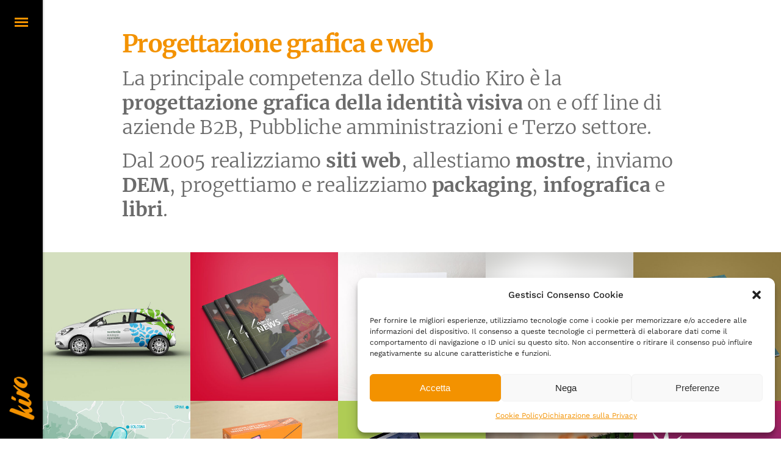

--- FILE ---
content_type: text/html; charset=UTF-8
request_url: https://www.studiokiro.it/
body_size: 13526
content:
	<!DOCTYPE html>
<html lang="it-IT">
<head>
	<meta charset="UTF-8" />
	
	<title>Studio Kiro | Progettazione grafica e web</title>

	
							<meta name="description" content="Dal 2005 realizziamo siti web, allestitiamo mostre, inviamo DEM, progettiamo e realizziamo packaging, infografica e libri.">
			
							<meta name="keywords" content="kiro, studio kiro, siti web, grafica, pieve di cento, bologna">
						<meta name="viewport" content="width=device-width,initial-scale=1,user-scalable=no">
		
	<link rel="profile" href="https://gmpg.org/xfn/11" />
	<link rel="pingback" href="https://www.studiokiro.it/xmlrpc.php" />
            <link rel="shortcut icon" type="image/x-icon" href="https://www.studiokiro.it/wp-content/uploads/2019/01/kiro.png">
        <link rel="apple-touch-icon" href="https://www.studiokiro.it/wp-content/uploads/2019/01/kiro.png"/>
    	<link href='//www.studiokiro.it/wp-content/uploads/omgf/omgf-stylesheet-358/omgf-stylesheet-358.css?ver=1670402488' rel='stylesheet' type='text/css'>
<script type="application/javascript">var QodeAjaxUrl = "https://www.studiokiro.it/wp-admin/admin-ajax.php"</script><meta name='robots' content='max-image-preview:large' />
<link rel="alternate" type="application/rss+xml" title="Studio Kiro &raquo; Feed" href="https://www.studiokiro.it/feed/" />
<link rel="alternate" type="application/rss+xml" title="Studio Kiro &raquo; Feed dei commenti" href="https://www.studiokiro.it/comments/feed/" />
<script type="text/javascript">
window._wpemojiSettings = {"baseUrl":"https:\/\/s.w.org\/images\/core\/emoji\/14.0.0\/72x72\/","ext":".png","svgUrl":"https:\/\/s.w.org\/images\/core\/emoji\/14.0.0\/svg\/","svgExt":".svg","source":{"concatemoji":"https:\/\/www.studiokiro.it\/wp-includes\/js\/wp-emoji-release.min.js?ver=dacfd9074f3d8302888d206936570829"}};
/*! This file is auto-generated */
!function(e,a,t){var n,r,o,i=a.createElement("canvas"),p=i.getContext&&i.getContext("2d");function s(e,t){var a=String.fromCharCode,e=(p.clearRect(0,0,i.width,i.height),p.fillText(a.apply(this,e),0,0),i.toDataURL());return p.clearRect(0,0,i.width,i.height),p.fillText(a.apply(this,t),0,0),e===i.toDataURL()}function c(e){var t=a.createElement("script");t.src=e,t.defer=t.type="text/javascript",a.getElementsByTagName("head")[0].appendChild(t)}for(o=Array("flag","emoji"),t.supports={everything:!0,everythingExceptFlag:!0},r=0;r<o.length;r++)t.supports[o[r]]=function(e){if(p&&p.fillText)switch(p.textBaseline="top",p.font="600 32px Arial",e){case"flag":return s([127987,65039,8205,9895,65039],[127987,65039,8203,9895,65039])?!1:!s([55356,56826,55356,56819],[55356,56826,8203,55356,56819])&&!s([55356,57332,56128,56423,56128,56418,56128,56421,56128,56430,56128,56423,56128,56447],[55356,57332,8203,56128,56423,8203,56128,56418,8203,56128,56421,8203,56128,56430,8203,56128,56423,8203,56128,56447]);case"emoji":return!s([129777,127995,8205,129778,127999],[129777,127995,8203,129778,127999])}return!1}(o[r]),t.supports.everything=t.supports.everything&&t.supports[o[r]],"flag"!==o[r]&&(t.supports.everythingExceptFlag=t.supports.everythingExceptFlag&&t.supports[o[r]]);t.supports.everythingExceptFlag=t.supports.everythingExceptFlag&&!t.supports.flag,t.DOMReady=!1,t.readyCallback=function(){t.DOMReady=!0},t.supports.everything||(n=function(){t.readyCallback()},a.addEventListener?(a.addEventListener("DOMContentLoaded",n,!1),e.addEventListener("load",n,!1)):(e.attachEvent("onload",n),a.attachEvent("onreadystatechange",function(){"complete"===a.readyState&&t.readyCallback()})),(e=t.source||{}).concatemoji?c(e.concatemoji):e.wpemoji&&e.twemoji&&(c(e.twemoji),c(e.wpemoji)))}(window,document,window._wpemojiSettings);
</script>
<style type="text/css">
img.wp-smiley,
img.emoji {
	display: inline !important;
	border: none !important;
	box-shadow: none !important;
	height: 1em !important;
	width: 1em !important;
	margin: 0 0.07em !important;
	vertical-align: -0.1em !important;
	background: none !important;
	padding: 0 !important;
}
</style>
	<link rel='stylesheet' id='wp-block-library-css' href='https://www.studiokiro.it/wp-includes/css/dist/block-library/style.min.css?ver=dacfd9074f3d8302888d206936570829' type='text/css' media='all' />
<link rel='stylesheet' id='classic-theme-styles-css' href='https://www.studiokiro.it/wp-includes/css/classic-themes.min.css?ver=1' type='text/css' media='all' />
<style id='global-styles-inline-css' type='text/css'>
body{--wp--preset--color--black: #000000;--wp--preset--color--cyan-bluish-gray: #abb8c3;--wp--preset--color--white: #ffffff;--wp--preset--color--pale-pink: #f78da7;--wp--preset--color--vivid-red: #cf2e2e;--wp--preset--color--luminous-vivid-orange: #ff6900;--wp--preset--color--luminous-vivid-amber: #fcb900;--wp--preset--color--light-green-cyan: #7bdcb5;--wp--preset--color--vivid-green-cyan: #00d084;--wp--preset--color--pale-cyan-blue: #8ed1fc;--wp--preset--color--vivid-cyan-blue: #0693e3;--wp--preset--color--vivid-purple: #9b51e0;--wp--preset--gradient--vivid-cyan-blue-to-vivid-purple: linear-gradient(135deg,rgba(6,147,227,1) 0%,rgb(155,81,224) 100%);--wp--preset--gradient--light-green-cyan-to-vivid-green-cyan: linear-gradient(135deg,rgb(122,220,180) 0%,rgb(0,208,130) 100%);--wp--preset--gradient--luminous-vivid-amber-to-luminous-vivid-orange: linear-gradient(135deg,rgba(252,185,0,1) 0%,rgba(255,105,0,1) 100%);--wp--preset--gradient--luminous-vivid-orange-to-vivid-red: linear-gradient(135deg,rgba(255,105,0,1) 0%,rgb(207,46,46) 100%);--wp--preset--gradient--very-light-gray-to-cyan-bluish-gray: linear-gradient(135deg,rgb(238,238,238) 0%,rgb(169,184,195) 100%);--wp--preset--gradient--cool-to-warm-spectrum: linear-gradient(135deg,rgb(74,234,220) 0%,rgb(151,120,209) 20%,rgb(207,42,186) 40%,rgb(238,44,130) 60%,rgb(251,105,98) 80%,rgb(254,248,76) 100%);--wp--preset--gradient--blush-light-purple: linear-gradient(135deg,rgb(255,206,236) 0%,rgb(152,150,240) 100%);--wp--preset--gradient--blush-bordeaux: linear-gradient(135deg,rgb(254,205,165) 0%,rgb(254,45,45) 50%,rgb(107,0,62) 100%);--wp--preset--gradient--luminous-dusk: linear-gradient(135deg,rgb(255,203,112) 0%,rgb(199,81,192) 50%,rgb(65,88,208) 100%);--wp--preset--gradient--pale-ocean: linear-gradient(135deg,rgb(255,245,203) 0%,rgb(182,227,212) 50%,rgb(51,167,181) 100%);--wp--preset--gradient--electric-grass: linear-gradient(135deg,rgb(202,248,128) 0%,rgb(113,206,126) 100%);--wp--preset--gradient--midnight: linear-gradient(135deg,rgb(2,3,129) 0%,rgb(40,116,252) 100%);--wp--preset--duotone--dark-grayscale: url('#wp-duotone-dark-grayscale');--wp--preset--duotone--grayscale: url('#wp-duotone-grayscale');--wp--preset--duotone--purple-yellow: url('#wp-duotone-purple-yellow');--wp--preset--duotone--blue-red: url('#wp-duotone-blue-red');--wp--preset--duotone--midnight: url('#wp-duotone-midnight');--wp--preset--duotone--magenta-yellow: url('#wp-duotone-magenta-yellow');--wp--preset--duotone--purple-green: url('#wp-duotone-purple-green');--wp--preset--duotone--blue-orange: url('#wp-duotone-blue-orange');--wp--preset--font-size--small: 13px;--wp--preset--font-size--medium: 20px;--wp--preset--font-size--large: 36px;--wp--preset--font-size--x-large: 42px;--wp--preset--spacing--20: 0.44rem;--wp--preset--spacing--30: 0.67rem;--wp--preset--spacing--40: 1rem;--wp--preset--spacing--50: 1.5rem;--wp--preset--spacing--60: 2.25rem;--wp--preset--spacing--70: 3.38rem;--wp--preset--spacing--80: 5.06rem;}:where(.is-layout-flex){gap: 0.5em;}body .is-layout-flow > .alignleft{float: left;margin-inline-start: 0;margin-inline-end: 2em;}body .is-layout-flow > .alignright{float: right;margin-inline-start: 2em;margin-inline-end: 0;}body .is-layout-flow > .aligncenter{margin-left: auto !important;margin-right: auto !important;}body .is-layout-constrained > .alignleft{float: left;margin-inline-start: 0;margin-inline-end: 2em;}body .is-layout-constrained > .alignright{float: right;margin-inline-start: 2em;margin-inline-end: 0;}body .is-layout-constrained > .aligncenter{margin-left: auto !important;margin-right: auto !important;}body .is-layout-constrained > :where(:not(.alignleft):not(.alignright):not(.alignfull)){max-width: var(--wp--style--global--content-size);margin-left: auto !important;margin-right: auto !important;}body .is-layout-constrained > .alignwide{max-width: var(--wp--style--global--wide-size);}body .is-layout-flex{display: flex;}body .is-layout-flex{flex-wrap: wrap;align-items: center;}body .is-layout-flex > *{margin: 0;}:where(.wp-block-columns.is-layout-flex){gap: 2em;}.has-black-color{color: var(--wp--preset--color--black) !important;}.has-cyan-bluish-gray-color{color: var(--wp--preset--color--cyan-bluish-gray) !important;}.has-white-color{color: var(--wp--preset--color--white) !important;}.has-pale-pink-color{color: var(--wp--preset--color--pale-pink) !important;}.has-vivid-red-color{color: var(--wp--preset--color--vivid-red) !important;}.has-luminous-vivid-orange-color{color: var(--wp--preset--color--luminous-vivid-orange) !important;}.has-luminous-vivid-amber-color{color: var(--wp--preset--color--luminous-vivid-amber) !important;}.has-light-green-cyan-color{color: var(--wp--preset--color--light-green-cyan) !important;}.has-vivid-green-cyan-color{color: var(--wp--preset--color--vivid-green-cyan) !important;}.has-pale-cyan-blue-color{color: var(--wp--preset--color--pale-cyan-blue) !important;}.has-vivid-cyan-blue-color{color: var(--wp--preset--color--vivid-cyan-blue) !important;}.has-vivid-purple-color{color: var(--wp--preset--color--vivid-purple) !important;}.has-black-background-color{background-color: var(--wp--preset--color--black) !important;}.has-cyan-bluish-gray-background-color{background-color: var(--wp--preset--color--cyan-bluish-gray) !important;}.has-white-background-color{background-color: var(--wp--preset--color--white) !important;}.has-pale-pink-background-color{background-color: var(--wp--preset--color--pale-pink) !important;}.has-vivid-red-background-color{background-color: var(--wp--preset--color--vivid-red) !important;}.has-luminous-vivid-orange-background-color{background-color: var(--wp--preset--color--luminous-vivid-orange) !important;}.has-luminous-vivid-amber-background-color{background-color: var(--wp--preset--color--luminous-vivid-amber) !important;}.has-light-green-cyan-background-color{background-color: var(--wp--preset--color--light-green-cyan) !important;}.has-vivid-green-cyan-background-color{background-color: var(--wp--preset--color--vivid-green-cyan) !important;}.has-pale-cyan-blue-background-color{background-color: var(--wp--preset--color--pale-cyan-blue) !important;}.has-vivid-cyan-blue-background-color{background-color: var(--wp--preset--color--vivid-cyan-blue) !important;}.has-vivid-purple-background-color{background-color: var(--wp--preset--color--vivid-purple) !important;}.has-black-border-color{border-color: var(--wp--preset--color--black) !important;}.has-cyan-bluish-gray-border-color{border-color: var(--wp--preset--color--cyan-bluish-gray) !important;}.has-white-border-color{border-color: var(--wp--preset--color--white) !important;}.has-pale-pink-border-color{border-color: var(--wp--preset--color--pale-pink) !important;}.has-vivid-red-border-color{border-color: var(--wp--preset--color--vivid-red) !important;}.has-luminous-vivid-orange-border-color{border-color: var(--wp--preset--color--luminous-vivid-orange) !important;}.has-luminous-vivid-amber-border-color{border-color: var(--wp--preset--color--luminous-vivid-amber) !important;}.has-light-green-cyan-border-color{border-color: var(--wp--preset--color--light-green-cyan) !important;}.has-vivid-green-cyan-border-color{border-color: var(--wp--preset--color--vivid-green-cyan) !important;}.has-pale-cyan-blue-border-color{border-color: var(--wp--preset--color--pale-cyan-blue) !important;}.has-vivid-cyan-blue-border-color{border-color: var(--wp--preset--color--vivid-cyan-blue) !important;}.has-vivid-purple-border-color{border-color: var(--wp--preset--color--vivid-purple) !important;}.has-vivid-cyan-blue-to-vivid-purple-gradient-background{background: var(--wp--preset--gradient--vivid-cyan-blue-to-vivid-purple) !important;}.has-light-green-cyan-to-vivid-green-cyan-gradient-background{background: var(--wp--preset--gradient--light-green-cyan-to-vivid-green-cyan) !important;}.has-luminous-vivid-amber-to-luminous-vivid-orange-gradient-background{background: var(--wp--preset--gradient--luminous-vivid-amber-to-luminous-vivid-orange) !important;}.has-luminous-vivid-orange-to-vivid-red-gradient-background{background: var(--wp--preset--gradient--luminous-vivid-orange-to-vivid-red) !important;}.has-very-light-gray-to-cyan-bluish-gray-gradient-background{background: var(--wp--preset--gradient--very-light-gray-to-cyan-bluish-gray) !important;}.has-cool-to-warm-spectrum-gradient-background{background: var(--wp--preset--gradient--cool-to-warm-spectrum) !important;}.has-blush-light-purple-gradient-background{background: var(--wp--preset--gradient--blush-light-purple) !important;}.has-blush-bordeaux-gradient-background{background: var(--wp--preset--gradient--blush-bordeaux) !important;}.has-luminous-dusk-gradient-background{background: var(--wp--preset--gradient--luminous-dusk) !important;}.has-pale-ocean-gradient-background{background: var(--wp--preset--gradient--pale-ocean) !important;}.has-electric-grass-gradient-background{background: var(--wp--preset--gradient--electric-grass) !important;}.has-midnight-gradient-background{background: var(--wp--preset--gradient--midnight) !important;}.has-small-font-size{font-size: var(--wp--preset--font-size--small) !important;}.has-medium-font-size{font-size: var(--wp--preset--font-size--medium) !important;}.has-large-font-size{font-size: var(--wp--preset--font-size--large) !important;}.has-x-large-font-size{font-size: var(--wp--preset--font-size--x-large) !important;}
.wp-block-navigation a:where(:not(.wp-element-button)){color: inherit;}
:where(.wp-block-columns.is-layout-flex){gap: 2em;}
.wp-block-pullquote{font-size: 1.5em;line-height: 1.6;}
</style>
<link rel='stylesheet' id='cmplz-general-css' href='https://www.studiokiro.it/wp-content/plugins/complianz-gdpr/assets/css/cookieblocker.min.css?ver=6.5.5' type='text/css' media='all' />
<link rel='stylesheet' id='default_style-css' href='https://www.studiokiro.it/wp-content/themes/bridge/style.css?ver=dacfd9074f3d8302888d206936570829' type='text/css' media='all' />
<link rel='stylesheet' id='qode_font_awesome-css' href='https://www.studiokiro.it/wp-content/themes/bridge/css/font-awesome/css/font-awesome.min.css?ver=dacfd9074f3d8302888d206936570829' type='text/css' media='all' />
<link rel='stylesheet' id='qode_font_elegant-css' href='https://www.studiokiro.it/wp-content/themes/bridge/css/elegant-icons/style.min.css?ver=dacfd9074f3d8302888d206936570829' type='text/css' media='all' />
<link rel='stylesheet' id='qode_linea_icons-css' href='https://www.studiokiro.it/wp-content/themes/bridge/css/linea-icons/style.css?ver=dacfd9074f3d8302888d206936570829' type='text/css' media='all' />
<link rel='stylesheet' id='qode_dripicons-css' href='https://www.studiokiro.it/wp-content/themes/bridge/css/dripicons/dripicons.css?ver=dacfd9074f3d8302888d206936570829' type='text/css' media='all' />
<link rel='stylesheet' id='stylesheet-css' href='https://www.studiokiro.it/wp-content/themes/bridge/css/stylesheet.min.css?ver=dacfd9074f3d8302888d206936570829' type='text/css' media='all' />
<style id='stylesheet-inline-css' type='text/css'>
   .page-id-15490.disabled_footer_top .footer_top_holder, .page-id-15490.disabled_footer_bottom .footer_bottom_holder { display: none;}


</style>
<link rel='stylesheet' id='qode_print-css' href='https://www.studiokiro.it/wp-content/themes/bridge/css/print.css?ver=dacfd9074f3d8302888d206936570829' type='text/css' media='all' />
<link rel='stylesheet' id='mac_stylesheet-css' href='https://www.studiokiro.it/wp-content/themes/bridge/css/mac_stylesheet.css?ver=dacfd9074f3d8302888d206936570829' type='text/css' media='all' />
<link rel='stylesheet' id='webkit-css' href='https://www.studiokiro.it/wp-content/themes/bridge/css/webkit_stylesheet.css?ver=dacfd9074f3d8302888d206936570829' type='text/css' media='all' />
<link rel='stylesheet' id='style_dynamic-css' href='https://www.studiokiro.it/wp-content/themes/bridge/css/style_dynamic.css?ver=1683128238' type='text/css' media='all' />
<link rel='stylesheet' id='responsive-css' href='https://www.studiokiro.it/wp-content/themes/bridge/css/responsive.min.css?ver=dacfd9074f3d8302888d206936570829' type='text/css' media='all' />
<link rel='stylesheet' id='style_dynamic_responsive-css' href='https://www.studiokiro.it/wp-content/themes/bridge/css/style_dynamic_responsive.css?ver=1683128238' type='text/css' media='all' />
<link rel='stylesheet' id='vertical_responsive-css' href='https://www.studiokiro.it/wp-content/themes/bridge/css/vertical_responsive.min.css?ver=dacfd9074f3d8302888d206936570829' type='text/css' media='all' />
<link rel='stylesheet' id='js_composer_front-css' href='https://www.studiokiro.it/wp-content/plugins/js_composer/assets/css/js_composer.min.css?ver=6.4.1' type='text/css' media='all' />
<link rel='stylesheet' id='custom_css-css' href='https://www.studiokiro.it/wp-content/themes/bridge/css/custom_css.css?ver=1683128238' type='text/css' media='all' />
<script type='text/javascript' src='https://www.studiokiro.it/wp-includes/js/jquery/jquery.min.js?ver=3.6.1' id='jquery-core-js'></script>
<script type='text/javascript' src='https://www.studiokiro.it/wp-includes/js/jquery/jquery-migrate.min.js?ver=3.3.2' id='jquery-migrate-js'></script>
<link rel="https://api.w.org/" href="https://www.studiokiro.it/wp-json/" /><link rel="alternate" type="application/json" href="https://www.studiokiro.it/wp-json/wp/v2/pages/15490" /><link rel="EditURI" type="application/rsd+xml" title="RSD" href="https://www.studiokiro.it/xmlrpc.php?rsd" />
<link rel="canonical" href="https://www.studiokiro.it/" />
<link rel="alternate" type="application/json+oembed" href="https://www.studiokiro.it/wp-json/oembed/1.0/embed?url=https%3A%2F%2Fwww.studiokiro.it%2F" />
<link rel="alternate" type="text/xml+oembed" href="https://www.studiokiro.it/wp-json/oembed/1.0/embed?url=https%3A%2F%2Fwww.studiokiro.it%2F&#038;format=xml" />
<meta name="google-site-verification" content="ni0-tIJPVYoTknmqDrCRVmxmszXseAx01zZVp3AS8QQ" />

<meta name="google-site-verification" content="Yw-m7U_fyOy94hSMyAbD6AyMmyzE9LpnXSMAW1Kx1gg" />
<!-- Global site tag (gtag.js) - Google Analytics -->
<script type="text/plain" data-service="google-analytics" data-category="statistics" async data-cmplz-src="https://www.googletagmanager.com/gtag/js?id=UA-130010918-1"></script>
<script>
  window.dataLayer = window.dataLayer || [];
  function gtag(){dataLayer.push(arguments);}
  gtag('js', new Date());

  gtag('config', 'UA-130010918-1');
</script><style>.cmplz-hidden{display:none!important;}</style><meta name="generator" content="Powered by WPBakery Page Builder - drag and drop page builder for WordPress."/>
<style type="text/css" data-type="vc_shortcodes-custom-css">.vc_custom_1646519309139{padding-top: 50px !important;padding-bottom: 50px !important;}.vc_custom_1646641755087{background-color: #f39200 !important;}</style><noscript><style> .wpb_animate_when_almost_visible { opacity: 1; }</style></noscript></head>

<body data-rsssl=1 data-cmplz=1 class="home page-template page-template-full_width page-template-full_width-php page page-id-15490  vertical_menu_enabled  vertical_menu_hidden vertical_menu_hidden_with_logo  vertical_menu_width_400 qode-title-hidden side_area_uncovered_from_content qode-theme-ver-16.9 qode-theme-bridge disabled_footer_top qode_header_in_grid wpb-js-composer js-comp-ver-6.4.1 vc_responsive" itemscope itemtype="http://schema.org/WebPage">

	<section class="side_menu right ">
				<a href="#" target="_self" class="close_side_menu"></a>
		</section>

<div class="wrapper">
	<div class="wrapper_inner">

    
    <!-- Google Analytics start -->
        <!-- Google Analytics end -->

	<aside class="vertical_menu_area with_scroll  " >
    <div class="vertical_menu_area_inner">
                    <a href="#" class="vertical_menu_hidden_button">
                <span class="vertical_menu_hidden_button_line"></span>
            </a>
        
        <div class="vertical_area_background" ></div>
		<div class="vertical_logo_wrapper" >
	<div class="q_logo_vertical">
		<a itemprop="url" href="https://www.studiokiro.it/" >
             <img itemprop="image" class="normal" src="https://www.studiokiro.it/wp-content/uploads/2018/12/loro-logo2.png" alt="Logo"/> 			 <img itemprop="image" class="light" src="https://www.studiokiro.it/wp-content/uploads/2019/01/kiro.png" alt="Logo"/> 			 <img itemprop="image" class="dark" src="https://www.studiokiro.it/wp-content/uploads/2019/01/kiro.png" alt="Logo"/> 											</a>
	</div>
	</div>
        <nav class="vertical_menu dropdown_animation vertical_menu_on_click">
            <ul id="menu-main-menu" class=""><li id="nav-menu-item-15553" class="menu-item menu-item-type-post_type menu-item-object-page menu-item-home current-menu-item page_item page-item-15490 current_page_item active narrow"><a href="https://www.studiokiro.it/" class=" current "><i class="menu_icon blank fa"></i><span>Homepage</span><span class="plus"></span></a></li>
<li id="nav-menu-item-15547" class="menu-item menu-item-type-post_type menu-item-object-page  narrow"><a href="https://www.studiokiro.it/portfolio-lavori-kiro/" class=""><i class="menu_icon blank fa"></i><span>Portfolio</span><span class="plus"></span></a></li>
<li id="nav-menu-item-17468" class="menu-item menu-item-type-post_type menu-item-object-page  narrow"><a href="https://www.studiokiro.it/servizi-di-digital-marketing/" class=""><i class="menu_icon blank fa"></i><span>Servizi di Digital Marketing</span><span class="plus"></span></a></li>
<li id="nav-menu-item-16705" class="menu-item menu-item-type-post_type menu-item-object-page  narrow"><a href="https://www.studiokiro.it/partner/" class=""><i class="menu_icon blank fa"></i><span>Partner</span><span class="plus"></span></a></li>
<li id="nav-menu-item-17188" class="menu-item menu-item-type-post_type menu-item-object-page  narrow"><a href="https://www.studiokiro.it/progetto-maillard-bilanci-sociali-e-sostenibilita/" class=""><i class="menu_icon blank fa"></i><span>Progetto Maillard – Bilanci sociali e sostenibilità</span><span class="plus"></span></a></li>
<li id="nav-menu-item-16864" class="menu-item menu-item-type-post_type menu-item-object-page  narrow"><a href="https://www.studiokiro.it/coworking-mastellari-pieve-di-cento/" class=""><i class="menu_icon blank fa"></i><span>Coworking Mastellari</span><span class="plus"></span></a></li>
<li id="nav-menu-item-15528" class="menu-item menu-item-type-post_type menu-item-object-page  narrow"><a href="https://www.studiokiro.it/contatti/" class=""><i class="menu_icon blank fa"></i><span>Contatti</span><span class="plus"></span></a></li>
</ul>        </nav>
        <div class="vertical_menu_area_widget_holder">
            <div id="text-3" class="widget widget_text"><h5>Studio Kiro</h5>			<div class="textwidget"><p>Via Garibaldi, 29<br />
Pieve di Cento (Bologna)<br />
mail <a href="mailto:giulia@studiokiro.it">giulia@studiokiro.it</a><br />
tel <a href="tel:+39 051975501">+39 051975501</a><br />
tel <a href="tel:+39 3316598183">+39 3316598183</a><br />
	<div class="vc_empty_space"  style="height: 20px" ><span
			class="vc_empty_space_inner">
			<span class="empty_space_image"  ></span>
		</span></div>

</p>
<p>&nbsp;</p>
</div>
		</div>        </div>
    </div>
</aside>
    <div class="vertical_menu_area_bottom_logo">
        <div class="vertical_menu_area_bottom_logo_inner">
            <a href="javascript: void(0)">
                <img itemprop="image" src="https://www.studiokiro.it/wp-content/uploads/2019/01/kiro_verticale_kiro.png" alt="vertical_menu_area_bottom_logo"/>
            </a>
        </div>
    </div>

<header class="page_header   regular   ">
    <div class="header_inner clearfix">
        <div class="header_bottom clearfix" style='' >
			            <div class="container">
                <div class="container_inner clearfix">
											                        <div class="header_inner_left">
								<div class="mobile_menu_button">
		<span>
			<i class="qode_icon_font_awesome fa fa-bars " ></i>		</span>
	</div>
							<div class="logo_wrapper" >
	<div class="q_logo">
		<a itemprop="url" href="https://www.studiokiro.it/" >
             <img itemprop="image" class="normal" src="https://www.studiokiro.it/wp-content/uploads/2018/12/loro-logo2.png" alt="Logo"/> 			 <img itemprop="image" class="light" src="https://www.studiokiro.it/wp-content/uploads/2019/01/kiro.png" alt="Logo"/> 			 <img itemprop="image" class="dark" src="https://www.studiokiro.it/wp-content/uploads/2019/01/kiro.png" alt="Logo"/> 			 <img itemprop="image" class="sticky" src="https://www.studiokiro.it/wp-content/uploads/2019/01/kiro.png" alt="Logo"/> 			 <img itemprop="image" class="mobile" src="https://www.studiokiro.it/wp-content/uploads/2019/01/kiro.png" alt="Logo"/> 					</a>
	</div>
	</div>                        </div>
												                </div>
            </div>
		        <nav class="mobile_menu">
	<ul id="menu-main-menu-1" class=""><li id="mobile-menu-item-15553" class="menu-item menu-item-type-post_type menu-item-object-page menu-item-home current-menu-item page_item page-item-15490 current_page_item active"><a href="https://www.studiokiro.it/" class=" current "><span>Homepage</span></a><span class="mobile_arrow"><i class="fa fa-angle-right"></i><i class="fa fa-angle-down"></i></span></li>
<li id="mobile-menu-item-15547" class="menu-item menu-item-type-post_type menu-item-object-page "><a href="https://www.studiokiro.it/portfolio-lavori-kiro/" class=""><span>Portfolio</span></a><span class="mobile_arrow"><i class="fa fa-angle-right"></i><i class="fa fa-angle-down"></i></span></li>
<li id="mobile-menu-item-17468" class="menu-item menu-item-type-post_type menu-item-object-page "><a href="https://www.studiokiro.it/servizi-di-digital-marketing/" class=""><span>Servizi di Digital Marketing</span></a><span class="mobile_arrow"><i class="fa fa-angle-right"></i><i class="fa fa-angle-down"></i></span></li>
<li id="mobile-menu-item-16705" class="menu-item menu-item-type-post_type menu-item-object-page "><a href="https://www.studiokiro.it/partner/" class=""><span>Partner</span></a><span class="mobile_arrow"><i class="fa fa-angle-right"></i><i class="fa fa-angle-down"></i></span></li>
<li id="mobile-menu-item-17188" class="menu-item menu-item-type-post_type menu-item-object-page "><a href="https://www.studiokiro.it/progetto-maillard-bilanci-sociali-e-sostenibilita/" class=""><span>Progetto Maillard – Bilanci sociali e sostenibilità</span></a><span class="mobile_arrow"><i class="fa fa-angle-right"></i><i class="fa fa-angle-down"></i></span></li>
<li id="mobile-menu-item-16864" class="menu-item menu-item-type-post_type menu-item-object-page "><a href="https://www.studiokiro.it/coworking-mastellari-pieve-di-cento/" class=""><span>Coworking Mastellari</span></a><span class="mobile_arrow"><i class="fa fa-angle-right"></i><i class="fa fa-angle-down"></i></span></li>
<li id="mobile-menu-item-15528" class="menu-item menu-item-type-post_type menu-item-object-page "><a href="https://www.studiokiro.it/contatti/" class=""><span>Contatti</span></a><span class="mobile_arrow"><i class="fa fa-angle-right"></i><i class="fa fa-angle-down"></i></span></li>
</ul></nav>        </div>
    </div>
</header>
	<a id="back_to_top" href="#">
        <span class="fa-stack">
            <i class="qode_icon_font_awesome fa fa-arrow-up " ></i>        </span>
	</a>
	
	
    
    
    <div class="content content_top_margin_none">
        <div class="content_inner  ">
    								<div class="full_width">
	<div class="full_width_inner" >
										<div   data-q_id="#projects"    class="vc_row wpb_row section vc_row-fluid  vc_custom_1646519309139 grid_section" style=' text-align:left;'><div class=" section_inner clearfix"><div class='section_inner_margin clearfix'><div class="wpb_column vc_column_container vc_col-sm-12"><div class="vc_column-inner"><div class="wpb_wrapper">
	<div class="wpb_text_column wpb_content_element ">
		<div class="wpb_wrapper">
			<h2><span style="color: #f39200;">Progettazione grafica e web</span></h2>

		</div> 
	</div> 	<div class="vc_empty_space"  style="height: 15px" ><span
			class="vc_empty_space_inner">
			<span class="empty_space_image"  ></span>
		</span></div>


	<div class="wpb_text_column wpb_content_element ">
		<div class="wpb_wrapper">
			<h6>La principale competenza dello Studio Kiro è la <strong>progettazione grafica della identità visiva</strong> on e off line di aziende B2B, Pubbliche amministrazioni e Terzo settore.</h6>

		</div> 
	</div> 	<div class="vc_empty_space"  style="height: 15px" ><span
			class="vc_empty_space_inner">
			<span class="empty_space_image"  ></span>
		</span></div>


	<div class="wpb_text_column wpb_content_element ">
		<div class="wpb_wrapper">
			<h6>Dal 2005 realizziamo <strong>siti web</strong>, allestiamo <strong>mostre</strong>, inviamo<strong> DEM</strong>, progettiamo e realizziamo <strong>packaging</strong>, <strong>infografica</strong> e <strong>libri</strong>.</h6>

		</div> 
	</div> </div></div></div></div></div></div><div      class="vc_row wpb_row section vc_row-fluid " style=' text-align:left;'><div class=" full_section_inner clearfix"><div class="wpb_column vc_column_container vc_col-sm-12"><div class="vc_column-inner"><div class="wpb_wrapper"><div class='projects_holder_outer v5 portfolio_no_space portfolio_with_hover_text'><div class='projects_holder portfolio_main_holder clearfix v5 hover_text no_space portfolio_square_image '>
<article class='mix portfolio_category_169 portfolio_category_170 portfolio_category_173 ' style=''><div class="item_holder thin_plus_only"><div class="text_holder"><div class="text_holder_outer"><div class="text_holder_inner"><span class="thin_plus_only_icon">+</span></div></div></div><a itemprop="url" class="portfolio_link_class" title="Sustenia" href="https://www.studiokiro.it/portfolio-lavori-kiro/sustenia/"></a><div  class="portfolio_shader"></div><div class="image_holder"><span class="image"><img width="570" height="570" src="https://www.studiokiro.it/wp-content/uploads/2025/08/sustenia-macchina-570x570.jpg" class="attachment-portfolio-square size-portfolio-square wp-post-image" alt="" decoding="async" loading="lazy" srcset="https://www.studiokiro.it/wp-content/uploads/2025/08/sustenia-macchina-570x570.jpg 570w, https://www.studiokiro.it/wp-content/uploads/2025/08/sustenia-macchina-300x300.jpg 300w, https://www.studiokiro.it/wp-content/uploads/2025/08/sustenia-macchina-150x150.jpg 150w, https://www.studiokiro.it/wp-content/uploads/2025/08/sustenia-macchina-768x768.jpg 768w, https://www.studiokiro.it/wp-content/uploads/2025/08/sustenia-macchina-500x500.jpg 500w, https://www.studiokiro.it/wp-content/uploads/2025/08/sustenia-macchina.jpg 1000w, https://www.studiokiro.it/wp-content/uploads/2025/08/sustenia-macchina-700x700.jpg 700w" sizes="(max-width: 570px) 100vw, 570px" /></span></div></div></article>
<article class='mix portfolio_category_169 portfolio_category_172 portfolio_category_173 portfolio_category_174 ' style=''><div class="item_holder thin_plus_only"><div class="text_holder"><div class="text_holder_outer"><div class="text_holder_inner"><span class="thin_plus_only_icon">+</span></div></div></div><a itemprop="url" class="portfolio_link_class" title="Campi d&#8217;Arte" href="https://www.studiokiro.it/portfolio-lavori-kiro/campi-darte-2/"></a><div  class="portfolio_shader"></div><div class="image_holder"><span class="image"><img width="570" height="570" src="https://www.studiokiro.it/wp-content/uploads/2025/08/Campidarte-04-570x570.jpg" class="attachment-portfolio-square size-portfolio-square wp-post-image" alt="" decoding="async" loading="lazy" srcset="https://www.studiokiro.it/wp-content/uploads/2025/08/Campidarte-04-570x570.jpg 570w, https://www.studiokiro.it/wp-content/uploads/2025/08/Campidarte-04-300x300.jpg 300w, https://www.studiokiro.it/wp-content/uploads/2025/08/Campidarte-04-1024x1024.jpg 1024w, https://www.studiokiro.it/wp-content/uploads/2025/08/Campidarte-04-150x150.jpg 150w, https://www.studiokiro.it/wp-content/uploads/2025/08/Campidarte-04-768x768.jpg 768w, https://www.studiokiro.it/wp-content/uploads/2025/08/Campidarte-04-500x500.jpg 500w, https://www.studiokiro.it/wp-content/uploads/2025/08/Campidarte-04-1000x1000.jpg 1000w, https://www.studiokiro.it/wp-content/uploads/2025/08/Campidarte-04-700x700.jpg 700w, https://www.studiokiro.it/wp-content/uploads/2025/08/Campidarte-04.jpg 1080w" sizes="(max-width: 570px) 100vw, 570px" /></span></div></div></article>
<article class='mix portfolio_category_169 portfolio_category_173 ' style=''><div class="item_holder thin_plus_only"><div class="text_holder"><div class="text_holder_outer"><div class="text_holder_inner"><span class="thin_plus_only_icon">+</span></div></div></div><a itemprop="url" class="portfolio_link_class" title="Onyvà" href="https://www.studiokiro.it/portfolio-lavori-kiro/onyva-bilancio-di-sostenibilita/"></a><div  class="portfolio_shader"></div><div class="image_holder"><span class="image"><img width="570" height="570" src="https://www.studiokiro.it/wp-content/uploads/2025/07/Onyva-01-570x570.jpg" class="attachment-portfolio-square size-portfolio-square wp-post-image" alt="" decoding="async" loading="lazy" srcset="https://www.studiokiro.it/wp-content/uploads/2025/07/Onyva-01-570x570.jpg 570w, https://www.studiokiro.it/wp-content/uploads/2025/07/Onyva-01-300x300.jpg 300w, https://www.studiokiro.it/wp-content/uploads/2025/07/Onyva-01-1024x1024.jpg 1024w, https://www.studiokiro.it/wp-content/uploads/2025/07/Onyva-01-150x150.jpg 150w, https://www.studiokiro.it/wp-content/uploads/2025/07/Onyva-01-768x768.jpg 768w, https://www.studiokiro.it/wp-content/uploads/2025/07/Onyva-01-500x500.jpg 500w, https://www.studiokiro.it/wp-content/uploads/2025/07/Onyva-01-1000x1000.jpg 1000w, https://www.studiokiro.it/wp-content/uploads/2025/07/Onyva-01-700x700.jpg 700w, https://www.studiokiro.it/wp-content/uploads/2025/07/Onyva-01.jpg 1080w" sizes="(max-width: 570px) 100vw, 570px" /></span></div></div></article>
<article class='mix portfolio_category_170 portfolio_category_175 portfolio_category_173 ' style=''><div class="item_holder thin_plus_only"><div class="text_holder"><div class="text_holder_outer"><div class="text_holder_inner"><span class="thin_plus_only_icon">+</span></div></div></div><a itemprop="url" class="portfolio_link_class" title="Rebranding Gruppo Sipla Prosgm" href="https://www.studiokiro.it/portfolio-lavori-kiro/rebranding-gruppo-sipla-prosgm/"></a><div  class="portfolio_shader"></div><div class="image_holder"><span class="image"><img width="570" height="570" src="https://www.studiokiro.it/wp-content/uploads/2025/06/Logo_feat-570x570.png" class="attachment-portfolio-square size-portfolio-square wp-post-image" alt="" decoding="async" loading="lazy" srcset="https://www.studiokiro.it/wp-content/uploads/2025/06/Logo_feat-570x570.png 570w, https://www.studiokiro.it/wp-content/uploads/2025/06/Logo_feat-300x300.png 300w, https://www.studiokiro.it/wp-content/uploads/2025/06/Logo_feat-150x150.png 150w, https://www.studiokiro.it/wp-content/uploads/2025/06/Logo_feat-768x768.png 768w, https://www.studiokiro.it/wp-content/uploads/2025/06/Logo_feat-500x500.png 500w, https://www.studiokiro.it/wp-content/uploads/2025/06/Logo_feat-700x700.png 700w, https://www.studiokiro.it/wp-content/uploads/2025/06/Logo_feat.png 800w" sizes="(max-width: 570px) 100vw, 570px" /></span></div></div></article>
<article class='mix portfolio_category_168 portfolio_category_173 ' style=''><div class="item_holder thin_plus_only"><div class="text_holder"><div class="text_holder_outer"><div class="text_holder_inner"><span class="thin_plus_only_icon">+</span></div></div></div><a itemprop="url" class="portfolio_link_class" title="Casoni Liquori" href="https://www.studiokiro.it/portfolio-lavori-kiro/casoni-liquori/"></a><div  class="portfolio_shader"></div><div class="image_holder"><span class="image"><img width="570" height="570" src="https://www.studiokiro.it/wp-content/uploads/2025/03/fronte_catalogo-casoni-570x570.jpg" class="attachment-portfolio-square size-portfolio-square wp-post-image" alt="" decoding="async" loading="lazy" srcset="https://www.studiokiro.it/wp-content/uploads/2025/03/fronte_catalogo-casoni-570x570.jpg 570w, https://www.studiokiro.it/wp-content/uploads/2025/03/fronte_catalogo-casoni-300x300.jpg 300w, https://www.studiokiro.it/wp-content/uploads/2025/03/fronte_catalogo-casoni-150x150.jpg 150w, https://www.studiokiro.it/wp-content/uploads/2025/03/fronte_catalogo-casoni-768x768.jpg 768w, https://www.studiokiro.it/wp-content/uploads/2025/03/fronte_catalogo-casoni-500x500.jpg 500w, https://www.studiokiro.it/wp-content/uploads/2025/03/fronte_catalogo-casoni-700x700.jpg 700w, https://www.studiokiro.it/wp-content/uploads/2025/03/fronte_catalogo-casoni.jpg 800w" sizes="(max-width: 570px) 100vw, 570px" /></span></div></div></article>
<article class='mix portfolio_category_174 ' style=''><div class="item_holder thin_plus_only"><div class="text_holder"><div class="text_holder_outer"><div class="text_holder_inner"><span class="thin_plus_only_icon">+</span></div></div></div><a itemprop="url" class="portfolio_link_class" title="apenninescape" href="https://www.studiokiro.it/lavori/apenninescape/"></a><div  class="portfolio_shader"></div><div class="image_holder"><span class="image"><img width="570" height="570" src="https://www.studiokiro.it/wp-content/uploads/2025/03/Mappa-570x570.jpg" class="attachment-portfolio-square size-portfolio-square wp-post-image" alt="" decoding="async" loading="lazy" srcset="https://www.studiokiro.it/wp-content/uploads/2025/03/Mappa-570x570.jpg 570w, https://www.studiokiro.it/wp-content/uploads/2025/03/Mappa-300x300.jpg 300w, https://www.studiokiro.it/wp-content/uploads/2025/03/Mappa-150x150.jpg 150w, https://www.studiokiro.it/wp-content/uploads/2025/03/Mappa-768x768.jpg 768w, https://www.studiokiro.it/wp-content/uploads/2025/03/Mappa-500x500.jpg 500w, https://www.studiokiro.it/wp-content/uploads/2025/03/Mappa-700x700.jpg 700w, https://www.studiokiro.it/wp-content/uploads/2025/03/Mappa.jpg 800w" sizes="(max-width: 570px) 100vw, 570px" /></span></div></div></article>
<article class='mix portfolio_category_170 portfolio_category_175 portfolio_category_173 ' style=''><div class="item_holder thin_plus_only"><div class="text_holder"><div class="text_holder_outer"><div class="text_holder_inner"><span class="thin_plus_only_icon">+</span></div></div></div><a itemprop="url" class="portfolio_link_class" title="DATA! The Game®" href="https://www.studiokiro.it/lavori/data-the-game/"></a><div  class="portfolio_shader"></div><div class="image_holder"><span class="image"><img width="570" height="570" src="https://www.studiokiro.it/wp-content/uploads/2025/03/Mockup-scatola-verticale-570x570.jpg" class="attachment-portfolio-square size-portfolio-square wp-post-image" alt="" decoding="async" loading="lazy" srcset="https://www.studiokiro.it/wp-content/uploads/2025/03/Mockup-scatola-verticale-570x570.jpg 570w, https://www.studiokiro.it/wp-content/uploads/2025/03/Mockup-scatola-verticale-300x300.jpg 300w, https://www.studiokiro.it/wp-content/uploads/2025/03/Mockup-scatola-verticale-1024x1024.jpg 1024w, https://www.studiokiro.it/wp-content/uploads/2025/03/Mockup-scatola-verticale-150x150.jpg 150w, https://www.studiokiro.it/wp-content/uploads/2025/03/Mockup-scatola-verticale-768x768.jpg 768w, https://www.studiokiro.it/wp-content/uploads/2025/03/Mockup-scatola-verticale-500x500.jpg 500w, https://www.studiokiro.it/wp-content/uploads/2025/03/Mockup-scatola-verticale-1000x1000.jpg 1000w, https://www.studiokiro.it/wp-content/uploads/2025/03/Mockup-scatola-verticale-700x700.jpg 700w, https://www.studiokiro.it/wp-content/uploads/2025/03/Mockup-scatola-verticale.jpg 1080w" sizes="(max-width: 570px) 100vw, 570px" /></span></div></div></article>
<article class='mix portfolio_category_174 ' style=''><div class="item_holder thin_plus_only"><div class="text_holder"><div class="text_holder_outer"><div class="text_holder_inner"><span class="thin_plus_only_icon">+</span></div></div></div><a itemprop="url" class="portfolio_link_class" title="Sito web dimore Bolsenda" href="https://www.studiokiro.it/lavori/sito-web-dimore-bolsenda/"></a><div  class="portfolio_shader"></div><div class="image_holder"><span class="image"><img width="570" height="570" src="https://www.studiokiro.it/wp-content/uploads/2025/11/laptop-bolsenda-570x570.jpg" class="attachment-portfolio-square size-portfolio-square wp-post-image" alt="" decoding="async" loading="lazy" srcset="https://www.studiokiro.it/wp-content/uploads/2025/11/laptop-bolsenda-570x570.jpg 570w, https://www.studiokiro.it/wp-content/uploads/2025/11/laptop-bolsenda-300x300.jpg 300w, https://www.studiokiro.it/wp-content/uploads/2025/11/laptop-bolsenda-150x150.jpg 150w, https://www.studiokiro.it/wp-content/uploads/2025/11/laptop-bolsenda-768x768.jpg 768w, https://www.studiokiro.it/wp-content/uploads/2025/11/laptop-bolsenda-500x500.jpg 500w, https://www.studiokiro.it/wp-content/uploads/2025/11/laptop-bolsenda.jpg 1000w, https://www.studiokiro.it/wp-content/uploads/2025/11/laptop-bolsenda-700x700.jpg 700w" sizes="(max-width: 570px) 100vw, 570px" /></span></div></div></article>
<article class='mix portfolio_category_186 portfolio_category_173 ' style=''><div class="item_holder thin_plus_only"><div class="text_holder"><div class="text_holder_outer"><div class="text_holder_inner"><span class="thin_plus_only_icon">+</span></div></div></div><a itemprop="url" class="portfolio_link_class" title="Calendario 2025 Sipla Prosgm" href="https://www.studiokiro.it/lavori/calendario-2025-sipla-prosgm/"></a><div  class="portfolio_shader"></div><div class="image_holder"><span class="image"><img width="570" height="570" src="https://www.studiokiro.it/wp-content/uploads/2025/01/Dettaglio_800x800-570x570.jpg" class="attachment-portfolio-square size-portfolio-square wp-post-image" alt="" decoding="async" loading="lazy" srcset="https://www.studiokiro.it/wp-content/uploads/2025/01/Dettaglio_800x800-570x570.jpg 570w, https://www.studiokiro.it/wp-content/uploads/2025/01/Dettaglio_800x800-300x300.jpg 300w, https://www.studiokiro.it/wp-content/uploads/2025/01/Dettaglio_800x800-150x150.jpg 150w, https://www.studiokiro.it/wp-content/uploads/2025/01/Dettaglio_800x800-768x768.jpg 768w, https://www.studiokiro.it/wp-content/uploads/2025/01/Dettaglio_800x800-500x500.jpg 500w, https://www.studiokiro.it/wp-content/uploads/2025/01/Dettaglio_800x800-700x700.jpg 700w, https://www.studiokiro.it/wp-content/uploads/2025/01/Dettaglio_800x800.jpg 800w" sizes="(max-width: 570px) 100vw, 570px" /></span></div></div></article>
<article class='mix portfolio_category_170 portfolio_category_171 portfolio_category_173 ' style=''><div class="item_holder thin_plus_only"><div class="text_holder"><div class="text_holder_outer"><div class="text_holder_inner"><span class="thin_plus_only_icon">+</span></div></div></div><a itemprop="url" class="portfolio_link_class" title="Meraviglioso Natale a Cento" href="https://www.studiokiro.it/lavori/meraviglioso-natale-a-cento/"></a><div  class="portfolio_shader"></div><div class="image_holder"><span class="image"><img width="570" height="570" src="https://www.studiokiro.it/wp-content/uploads/2024/11/IMMAGINE_01_Logo-570x570.jpg" class="attachment-portfolio-square size-portfolio-square wp-post-image" alt="" decoding="async" loading="lazy" srcset="https://www.studiokiro.it/wp-content/uploads/2024/11/IMMAGINE_01_Logo-570x570.jpg 570w, https://www.studiokiro.it/wp-content/uploads/2024/11/IMMAGINE_01_Logo-300x300.jpg 300w, https://www.studiokiro.it/wp-content/uploads/2024/11/IMMAGINE_01_Logo-150x150.jpg 150w, https://www.studiokiro.it/wp-content/uploads/2024/11/IMMAGINE_01_Logo-768x768.jpg 768w, https://www.studiokiro.it/wp-content/uploads/2024/11/IMMAGINE_01_Logo-500x500.jpg 500w, https://www.studiokiro.it/wp-content/uploads/2024/11/IMMAGINE_01_Logo-700x700.jpg 700w, https://www.studiokiro.it/wp-content/uploads/2024/11/IMMAGINE_01_Logo.jpg 800w" sizes="(max-width: 570px) 100vw, 570px" /></span></div></div></article>
<article class='mix portfolio_category_175 portfolio_category_173 portfolio_category_174 ' style=''><div class="item_holder thin_plus_only"><div class="text_holder"><div class="text_holder_outer"><div class="text_holder_inner"><span class="thin_plus_only_icon">+</span></div></div></div><a itemprop="url" class="portfolio_link_class" title="SAG GROUP" href="https://www.studiokiro.it/portfolio-lavori-kiro/comunicazione-online-e-offline-per-sag-group/"></a><div  class="portfolio_shader"></div><div class="image_holder"><span class="image"><img width="570" height="570" src="https://www.studiokiro.it/wp-content/uploads/2024/11/SAG-Featuring-2-570x570.png" class="attachment-portfolio-square size-portfolio-square wp-post-image" alt="" decoding="async" loading="lazy" srcset="https://www.studiokiro.it/wp-content/uploads/2024/11/SAG-Featuring-2-570x570.png 570w, https://www.studiokiro.it/wp-content/uploads/2024/11/SAG-Featuring-2-300x300.png 300w, https://www.studiokiro.it/wp-content/uploads/2024/11/SAG-Featuring-2-150x150.png 150w, https://www.studiokiro.it/wp-content/uploads/2024/11/SAG-Featuring-2-768x768.png 768w, https://www.studiokiro.it/wp-content/uploads/2024/11/SAG-Featuring-2-500x500.png 500w, https://www.studiokiro.it/wp-content/uploads/2024/11/SAG-Featuring-2-700x700.png 700w, https://www.studiokiro.it/wp-content/uploads/2024/11/SAG-Featuring-2.png 800w" sizes="(max-width: 570px) 100vw, 570px" /></span></div></div></article>
<article class='mix portfolio_category_170 portfolio_category_175 portfolio_category_173 ' style=''><div class="item_holder thin_plus_only"><div class="text_holder"><div class="text_holder_outer"><div class="text_holder_inner"><span class="thin_plus_only_icon">+</span></div></div></div><a itemprop="url" class="portfolio_link_class" title="Restyling brand “La Suora”" href="https://www.studiokiro.it/portfolio-lavori-kiro/restyling-brand-la-suora/"></a><div  class="portfolio_shader"></div><div class="image_holder"><span class="image"><img width="570" height="570" src="https://www.studiokiro.it/wp-content/uploads/2024/11/IMG_01_Logo-1-570x570.jpg" class="attachment-portfolio-square size-portfolio-square wp-post-image" alt="" decoding="async" loading="lazy" srcset="https://www.studiokiro.it/wp-content/uploads/2024/11/IMG_01_Logo-1-570x570.jpg 570w, https://www.studiokiro.it/wp-content/uploads/2024/11/IMG_01_Logo-1-300x300.jpg 300w, https://www.studiokiro.it/wp-content/uploads/2024/11/IMG_01_Logo-1-150x150.jpg 150w, https://www.studiokiro.it/wp-content/uploads/2024/11/IMG_01_Logo-1-768x768.jpg 768w, https://www.studiokiro.it/wp-content/uploads/2024/11/IMG_01_Logo-1-500x500.jpg 500w, https://www.studiokiro.it/wp-content/uploads/2024/11/IMG_01_Logo-1-700x700.jpg 700w, https://www.studiokiro.it/wp-content/uploads/2024/11/IMG_01_Logo-1.jpg 800w" sizes="(max-width: 570px) 100vw, 570px" /></span></div></div></article>
<article class='mix portfolio_category_169 portfolio_category_173 ' style=''><div class="item_holder thin_plus_only"><div class="text_holder"><div class="text_holder_outer"><div class="text_holder_inner"><span class="thin_plus_only_icon">+</span></div></div></div><a itemprop="url" class="portfolio_link_class" title="Fondazione SNS – D&#038;P" href="https://www.studiokiro.it/lavori/fondazione-sns-dp/"></a><div  class="portfolio_shader"></div><div class="image_holder"><span class="image"><img width="570" height="570" src="https://www.studiokiro.it/wp-content/uploads/2024/09/Marchio-SNS-570x570.jpg" class="attachment-portfolio-square size-portfolio-square wp-post-image" alt="" decoding="async" loading="lazy" srcset="https://www.studiokiro.it/wp-content/uploads/2024/09/Marchio-SNS-570x570.jpg 570w, https://www.studiokiro.it/wp-content/uploads/2024/09/Marchio-SNS-300x300.jpg 300w, https://www.studiokiro.it/wp-content/uploads/2024/09/Marchio-SNS-150x150.jpg 150w, https://www.studiokiro.it/wp-content/uploads/2024/09/Marchio-SNS-768x768.jpg 768w, https://www.studiokiro.it/wp-content/uploads/2024/09/Marchio-SNS-500x500.jpg 500w, https://www.studiokiro.it/wp-content/uploads/2024/09/Marchio-SNS-700x700.jpg 700w, https://www.studiokiro.it/wp-content/uploads/2024/09/Marchio-SNS.jpg 800w" sizes="(max-width: 570px) 100vw, 570px" /></span></div></div></article>
<article class='mix portfolio_category_169 portfolio_category_173 ' style=''><div class="item_holder thin_plus_only"><div class="text_holder"><div class="text_holder_outer"><div class="text_holder_inner"><span class="thin_plus_only_icon">+</span></div></div></div><a itemprop="url" class="portfolio_link_class" title="La Città Verde" href="https://www.studiokiro.it/lavori/la-citta-verde-3/"></a><div  class="portfolio_shader"></div><div class="image_holder"><span class="image"><img width="570" height="570" src="https://www.studiokiro.it/wp-content/uploads/2024/06/CIttaverde24-feat-570x570.jpg" class="attachment-portfolio-square size-portfolio-square wp-post-image" alt="" decoding="async" loading="lazy" srcset="https://www.studiokiro.it/wp-content/uploads/2024/06/CIttaverde24-feat-570x570.jpg 570w, https://www.studiokiro.it/wp-content/uploads/2024/06/CIttaverde24-feat-300x300.jpg 300w, https://www.studiokiro.it/wp-content/uploads/2024/06/CIttaverde24-feat-150x150.jpg 150w, https://www.studiokiro.it/wp-content/uploads/2024/06/CIttaverde24-feat-768x768.jpg 768w, https://www.studiokiro.it/wp-content/uploads/2024/06/CIttaverde24-feat-500x500.jpg 500w, https://www.studiokiro.it/wp-content/uploads/2024/06/CIttaverde24-feat-700x700.jpg 700w, https://www.studiokiro.it/wp-content/uploads/2024/06/CIttaverde24-feat.jpg 800w" sizes="(max-width: 570px) 100vw, 570px" /></span></div></div></article>
<article class='mix portfolio_category_186 portfolio_category_169 portfolio_category_173 portfolio_category_174 ' style=''><div class="item_holder thin_plus_only"><div class="text_holder"><div class="text_holder_outer"><div class="text_holder_inner"><span class="thin_plus_only_icon">+</span></div></div></div><a itemprop="url" class="portfolio_link_class" title="Ecodossier SiplaPROsgm" href="https://www.studiokiro.it/portfolio-lavori-kiro/ecodossier-siplaprosgm/"></a><div  class="portfolio_shader"></div><div class="image_holder"><span class="image"><img width="570" height="570" src="https://www.studiokiro.it/wp-content/uploads/2024/06/Ecodossier-mockup-0-570x570.jpg" class="attachment-portfolio-square size-portfolio-square wp-post-image" alt="" decoding="async" loading="lazy" srcset="https://www.studiokiro.it/wp-content/uploads/2024/06/Ecodossier-mockup-0-570x570.jpg 570w, https://www.studiokiro.it/wp-content/uploads/2024/06/Ecodossier-mockup-0-300x300.jpg 300w, https://www.studiokiro.it/wp-content/uploads/2024/06/Ecodossier-mockup-0-1024x1024.jpg 1024w, https://www.studiokiro.it/wp-content/uploads/2024/06/Ecodossier-mockup-0-150x150.jpg 150w, https://www.studiokiro.it/wp-content/uploads/2024/06/Ecodossier-mockup-0-768x768.jpg 768w, https://www.studiokiro.it/wp-content/uploads/2024/06/Ecodossier-mockup-0-1536x1536.jpg 1536w, https://www.studiokiro.it/wp-content/uploads/2024/06/Ecodossier-mockup-0-2048x2048.jpg 2048w, https://www.studiokiro.it/wp-content/uploads/2024/06/Ecodossier-mockup-0-500x500.jpg 500w, https://www.studiokiro.it/wp-content/uploads/2024/06/Ecodossier-mockup-0-1000x1000.jpg 1000w, https://www.studiokiro.it/wp-content/uploads/2024/06/Ecodossier-mockup-0-700x700.jpg 700w" sizes="(max-width: 570px) 100vw, 570px" /></span></div></div></article>
<div class='filler'></div>
<div class='filler'></div>
<div class='filler'></div>
<div class='filler'></div>
<div class='filler'></div>
</div></div></div></div></div></div></div><div      class="vc_row wpb_row section vc_row-fluid  vc_custom_1646641755087" style=' text-align:center;'><div class=" full_section_inner clearfix"><div class="wpb_column vc_column_container vc_col-sm-12"><div class="vc_column-inner"><div class="wpb_wrapper">	<div class="vc_empty_space"  style="height: 32px" ><span
			class="vc_empty_space_inner">
			<span class="empty_space_image"  ></span>
		</span></div>

	<div class="vc_empty_space"  style="height: 32px" ><span
			class="vc_empty_space_inner">
			<span class="empty_space_image"  ></span>
		</span></div>

<a  itemprop="url" href="https://www.studiokiro.it/portfolio-lavori-kiro/" target="_self" data-hover-border-color=#cccccc data-hover-color=#cccccc class="qbutton  center default  qode-button-shadow qode-type1-gradient-left-to-right" style="color: #ffffff; border-color: #ffffff; border-radius: 0px;-moz-border-radius: 0px;-webkit-border-radius: 0px; ">TUTTI I LAVORI</a>	<div class="vc_empty_space"  style="height: 32px" ><span
			class="vc_empty_space_inner">
			<span class="empty_space_image"  ></span>
		</span></div>

	<div class="vc_empty_space"  style="height: 32px" ><span
			class="vc_empty_space_inner">
			<span class="empty_space_image"  ></span>
		</span></div>

</div></div></div></div></div>
										 
												</div>
	</div>
				
	</div>
</div>



	<footer >
		<div class="footer_inner clearfix">
				<div class="footer_top_holder">
            			<div class="footer_top">
								<div class="container">
					<div class="container_inner">
																	<div class="four_columns clearfix">
								<div class="column1 footer_col1">
									<div class="column_inner">
																			</div>
								</div>
								<div class="column2 footer_col2">
									<div class="column_inner">
																			</div>
								</div>
								<div class="column3 footer_col3">
									<div class="column_inner">
																			</div>
								</div>
								<div class="column4 footer_col4">
									<div class="column_inner">
																			</div>
								</div>
							</div>
															</div>
				</div>
							</div>
					</div>
							<div class="footer_bottom_holder">
                								<div class="container">
					<div class="container_inner">
										<div class="two_columns_50_50 footer_bottom_columns clearfix">
					<div class="column1 footer_bottom_column">
						<div class="column_inner">
							<div class="footer_bottom">
											<div class="textwidget"><p>@ 2019 STUDIO KIRO S.N.C.<br />
Via Garibaldi, 29 &#8211; 40066 Pieve di Cento (Bo)<br />
P.IVA 01652670389 &#8211; cd USAL8PV</p>
</div>
									</div>
						</div>
					</div>
					<div class="column2 footer_bottom_column">
						<div class="column_inner">
							<div class="footer_bottom">
								<div class="textwidget custom-html-widget"><a href="/contatti" target="_blank" rel="noopener">Contatti</a>  - <a href="https://www.iubenda.com/privacy-policy/8095945" target="_blank" rel="noopener">Privacy policy</a> - <a href="/cookie-policy" target="_blank" rel="noopener">Cookie</a></div>							</div>
						</div>
					</div>
				</div>
											</div>
			</div>
						</div>
				</div>
	</footer>
		
</div>
</div>
<!-- Matomo --><script type="text/javascript">
var _paq = window._paq = window._paq || [];
_paq.push(['trackPageView']);_paq.push(['enableLinkTracking']);_paq.push(['alwaysUseSendBeacon']);_paq.push(['setTrackerUrl', "\/\/www.studiokiro.it\/wp-content\/plugins\/matomo\/app\/matomo.php"]);_paq.push(['setSiteId', '1']);var d=document, g=d.createElement('script'), s=d.getElementsByTagName('script')[0];
g.type='text/javascript'; g.async=true; g.src="\/\/www.studiokiro.it\/wp-content\/uploads\/matomo\/matomo.js"; s.parentNode.insertBefore(g,s);
</script>
<!-- End Matomo Code -->
<!-- Consent Management powered by Complianz | GDPR/CCPA Cookie Consent https://wordpress.org/plugins/complianz-gdpr -->
<div id="cmplz-cookiebanner-container"><div class="cmplz-cookiebanner cmplz-hidden banner-1 optin cmplz-bottom-right cmplz-categories-type-view-preferences" aria-modal="true" data-nosnippet="true" role="dialog" aria-live="polite" aria-labelledby="cmplz-header-1-optin" aria-describedby="cmplz-message-1-optin">
	<div class="cmplz-header">
		<div class="cmplz-logo"></div>
		<div class="cmplz-title" id="cmplz-header-1-optin">Gestisci Consenso Cookie</div>
		<div class="cmplz-close" tabindex="0" role="button" aria-label="close-dialog">
			<svg aria-hidden="true" focusable="false" data-prefix="fas" data-icon="times" class="svg-inline--fa fa-times fa-w-11" role="img" xmlns="http://www.w3.org/2000/svg" viewBox="0 0 352 512"><path fill="currentColor" d="M242.72 256l100.07-100.07c12.28-12.28 12.28-32.19 0-44.48l-22.24-22.24c-12.28-12.28-32.19-12.28-44.48 0L176 189.28 75.93 89.21c-12.28-12.28-32.19-12.28-44.48 0L9.21 111.45c-12.28 12.28-12.28 32.19 0 44.48L109.28 256 9.21 356.07c-12.28 12.28-12.28 32.19 0 44.48l22.24 22.24c12.28 12.28 32.2 12.28 44.48 0L176 322.72l100.07 100.07c12.28 12.28 32.2 12.28 44.48 0l22.24-22.24c12.28-12.28 12.28-32.19 0-44.48L242.72 256z"></path></svg>
		</div>
	</div>

	<div class="cmplz-divider cmplz-divider-header"></div>
	<div class="cmplz-body">
		<div class="cmplz-message" id="cmplz-message-1-optin">Per fornire le migliori esperienze, utilizziamo tecnologie come i cookie per memorizzare e/o accedere alle informazioni del dispositivo. Il consenso a queste tecnologie ci permetterà di elaborare dati come il comportamento di navigazione o ID unici su questo sito. Non acconsentire o ritirare il consenso può influire negativamente su alcune caratteristiche e funzioni.</div>
		<!-- categories start -->
		<div class="cmplz-categories">
			<details class="cmplz-category cmplz-functional" >
				<summary>
						<span class="cmplz-category-header">
							<span class="cmplz-category-title">Funzionale</span>
							<span class='cmplz-always-active'>
								<span class="cmplz-banner-checkbox">
									<input type="checkbox"
										   id="cmplz-functional-optin"
										   data-category="cmplz_functional"
										   class="cmplz-consent-checkbox cmplz-functional"
										   size="40"
										   value="1"/>
									<label class="cmplz-label" for="cmplz-functional-optin" tabindex="0"><span class="screen-reader-text">Funzionale</span></label>
								</span>
								Sempre attivo							</span>
							<span class="cmplz-icon cmplz-open">
								<svg xmlns="http://www.w3.org/2000/svg" viewBox="0 0 448 512"  height="18" ><path d="M224 416c-8.188 0-16.38-3.125-22.62-9.375l-192-192c-12.5-12.5-12.5-32.75 0-45.25s32.75-12.5 45.25 0L224 338.8l169.4-169.4c12.5-12.5 32.75-12.5 45.25 0s12.5 32.75 0 45.25l-192 192C240.4 412.9 232.2 416 224 416z"/></svg>
							</span>
						</span>
				</summary>
				<div class="cmplz-description">
					<span class="cmplz-description-functional">L'archiviazione tecnica o l'accesso sono strettamente necessari al fine legittimo di consentire l'uso di un servizio specifico esplicitamente richiesto dall'abbonato o dall'utente, o al solo scopo di effettuare la trasmissione di una comunicazione su una rete di comunicazione elettronica.</span>
				</div>
			</details>

			<details class="cmplz-category cmplz-preferences" >
				<summary>
						<span class="cmplz-category-header">
							<span class="cmplz-category-title">Preferenze</span>
							<span class="cmplz-banner-checkbox">
								<input type="checkbox"
									   id="cmplz-preferences-optin"
									   data-category="cmplz_preferences"
									   class="cmplz-consent-checkbox cmplz-preferences"
									   size="40"
									   value="1"/>
								<label class="cmplz-label" for="cmplz-preferences-optin" tabindex="0"><span class="screen-reader-text">Preferenze</span></label>
							</span>
							<span class="cmplz-icon cmplz-open">
								<svg xmlns="http://www.w3.org/2000/svg" viewBox="0 0 448 512"  height="18" ><path d="M224 416c-8.188 0-16.38-3.125-22.62-9.375l-192-192c-12.5-12.5-12.5-32.75 0-45.25s32.75-12.5 45.25 0L224 338.8l169.4-169.4c12.5-12.5 32.75-12.5 45.25 0s12.5 32.75 0 45.25l-192 192C240.4 412.9 232.2 416 224 416z"/></svg>
							</span>
						</span>
				</summary>
				<div class="cmplz-description">
					<span class="cmplz-description-preferences">L'archiviazione tecnica o l'accesso sono necessari per lo scopo legittimo di memorizzare le preferenze che non sono richieste dall'abbonato o dall'utente.</span>
				</div>
			</details>

			<details class="cmplz-category cmplz-statistics" >
				<summary>
						<span class="cmplz-category-header">
							<span class="cmplz-category-title">Statistiche</span>
							<span class="cmplz-banner-checkbox">
								<input type="checkbox"
									   id="cmplz-statistics-optin"
									   data-category="cmplz_statistics"
									   class="cmplz-consent-checkbox cmplz-statistics"
									   size="40"
									   value="1"/>
								<label class="cmplz-label" for="cmplz-statistics-optin" tabindex="0"><span class="screen-reader-text">Statistiche</span></label>
							</span>
							<span class="cmplz-icon cmplz-open">
								<svg xmlns="http://www.w3.org/2000/svg" viewBox="0 0 448 512"  height="18" ><path d="M224 416c-8.188 0-16.38-3.125-22.62-9.375l-192-192c-12.5-12.5-12.5-32.75 0-45.25s32.75-12.5 45.25 0L224 338.8l169.4-169.4c12.5-12.5 32.75-12.5 45.25 0s12.5 32.75 0 45.25l-192 192C240.4 412.9 232.2 416 224 416z"/></svg>
							</span>
						</span>
				</summary>
				<div class="cmplz-description">
					<span class="cmplz-description-statistics">L'archiviazione tecnica o l'accesso che viene utilizzato esclusivamente per scopi statistici.</span>
					<span class="cmplz-description-statistics-anonymous">L'archiviazione tecnica o l'accesso che viene utilizzato esclusivamente per scopi statistici anonimi. Senza un mandato di comparizione, una conformità volontaria da parte del vostro Fornitore di Servizi Internet, o ulteriori registrazioni da parte di terzi, le informazioni memorizzate o recuperate per questo scopo da sole non possono di solito essere utilizzate per l'identificazione.</span>
				</div>
			</details>
			<details class="cmplz-category cmplz-marketing" >
				<summary>
						<span class="cmplz-category-header">
							<span class="cmplz-category-title">Marketing</span>
							<span class="cmplz-banner-checkbox">
								<input type="checkbox"
									   id="cmplz-marketing-optin"
									   data-category="cmplz_marketing"
									   class="cmplz-consent-checkbox cmplz-marketing"
									   size="40"
									   value="1"/>
								<label class="cmplz-label" for="cmplz-marketing-optin" tabindex="0"><span class="screen-reader-text">Marketing</span></label>
							</span>
							<span class="cmplz-icon cmplz-open">
								<svg xmlns="http://www.w3.org/2000/svg" viewBox="0 0 448 512"  height="18" ><path d="M224 416c-8.188 0-16.38-3.125-22.62-9.375l-192-192c-12.5-12.5-12.5-32.75 0-45.25s32.75-12.5 45.25 0L224 338.8l169.4-169.4c12.5-12.5 32.75-12.5 45.25 0s12.5 32.75 0 45.25l-192 192C240.4 412.9 232.2 416 224 416z"/></svg>
							</span>
						</span>
				</summary>
				<div class="cmplz-description">
					<span class="cmplz-description-marketing">L'archiviazione tecnica o l'accesso sono necessari per creare profili di utenti per inviare pubblicità, o per tracciare l'utente su un sito web o su diversi siti web per scopi di marketing simili.</span>
				</div>
			</details>
		</div><!-- categories end -->
			</div>

	<div class="cmplz-links cmplz-information">
		<a class="cmplz-link cmplz-manage-options cookie-statement" href="#" data-relative_url="#cmplz-manage-consent-container">Gestisci opzioni</a>
		<a class="cmplz-link cmplz-manage-third-parties cookie-statement" href="#" data-relative_url="#cmplz-cookies-overview">Gestisci servizi</a>
		<a class="cmplz-link cmplz-manage-vendors tcf cookie-statement" href="#" data-relative_url="#cmplz-tcf-wrapper">Manage {vendor_count} vendors</a>
		<a class="cmplz-link cmplz-external cmplz-read-more-purposes tcf" target="_blank" rel="noopener noreferrer nofollow" href="https://cookiedatabase.org/tcf/purposes/">Per saperne di più su questi scopi</a>
			</div>

	<div class="cmplz-divider cmplz-footer"></div>

	<div class="cmplz-buttons">
		<button class="cmplz-btn cmplz-accept">Accetta</button>
		<button class="cmplz-btn cmplz-deny">Nega</button>
		<button class="cmplz-btn cmplz-view-preferences">Preferenze</button>
		<button class="cmplz-btn cmplz-save-preferences">Salva preferenze</button>
		<a class="cmplz-btn cmplz-manage-options tcf cookie-statement" href="#" data-relative_url="#cmplz-manage-consent-container">Preferenze</a>
			</div>

	<div class="cmplz-links cmplz-documents">
		<a class="cmplz-link cookie-statement" href="#" data-relative_url="">{title}</a>
		<a class="cmplz-link privacy-statement" href="#" data-relative_url="">{title}</a>
		<a class="cmplz-link impressum" href="#" data-relative_url="">{title}</a>
			</div>

</div>
</div>
					<div id="cmplz-manage-consent" data-nosnippet="true"><button class="cmplz-btn cmplz-hidden cmplz-manage-consent manage-consent-1">Gestisci consenso</button>

</div><script type="text/html" id="wpb-modifications"></script><script type='text/javascript' id='qode-like-js-extra'>
/* <![CDATA[ */
var qodeLike = {"ajaxurl":"https:\/\/www.studiokiro.it\/wp-admin\/admin-ajax.php"};
/* ]]> */
</script>
<script type='text/javascript' src='https://www.studiokiro.it/wp-content/themes/bridge/js/plugins/qode-like.min.js?ver=dacfd9074f3d8302888d206936570829' id='qode-like-js'></script>
<script type='text/javascript' src='https://www.studiokiro.it/wp-includes/js/jquery/ui/core.min.js?ver=1.13.2' id='jquery-ui-core-js'></script>
<script type='text/javascript' src='https://www.studiokiro.it/wp-includes/js/jquery/ui/accordion.min.js?ver=1.13.2' id='jquery-ui-accordion-js'></script>
<script type='text/javascript' src='https://www.studiokiro.it/wp-includes/js/jquery/ui/menu.min.js?ver=1.13.2' id='jquery-ui-menu-js'></script>
<script type='text/javascript' src='https://www.studiokiro.it/wp-includes/js/dist/vendor/regenerator-runtime.min.js?ver=0.13.9' id='regenerator-runtime-js'></script>
<script type='text/javascript' src='https://www.studiokiro.it/wp-includes/js/dist/vendor/wp-polyfill.min.js?ver=3.15.0' id='wp-polyfill-js'></script>
<script type='text/javascript' src='https://www.studiokiro.it/wp-includes/js/dist/dom-ready.min.js?ver=392bdd43726760d1f3ca' id='wp-dom-ready-js'></script>
<script type='text/javascript' src='https://www.studiokiro.it/wp-includes/js/dist/hooks.min.js?ver=4169d3cf8e8d95a3d6d5' id='wp-hooks-js'></script>
<script type='text/javascript' src='https://www.studiokiro.it/wp-includes/js/dist/i18n.min.js?ver=9e794f35a71bb98672ae' id='wp-i18n-js'></script>
<script type='text/javascript' id='wp-i18n-js-after'>
wp.i18n.setLocaleData( { 'text direction\u0004ltr': [ 'ltr' ] } );
</script>
<script type='text/javascript' id='wp-a11y-js-translations'>
( function( domain, translations ) {
	var localeData = translations.locale_data[ domain ] || translations.locale_data.messages;
	localeData[""].domain = domain;
	wp.i18n.setLocaleData( localeData, domain );
} )( "default", {"translation-revision-date":"2025-11-16 09:27:46+0000","generator":"GlotPress\/4.0.3","domain":"messages","locale_data":{"messages":{"":{"domain":"messages","plural-forms":"nplurals=2; plural=n != 1;","lang":"it"},"Notifications":["Notifiche"]}},"comment":{"reference":"wp-includes\/js\/dist\/a11y.js"}} );
</script>
<script type='text/javascript' src='https://www.studiokiro.it/wp-includes/js/dist/a11y.min.js?ver=ecce20f002eda4c19664' id='wp-a11y-js'></script>
<script type='text/javascript' id='jquery-ui-autocomplete-js-extra'>
/* <![CDATA[ */
var uiAutocompleteL10n = {"noResults":"Nessun risultato trovato.","oneResult":"Trovato 1 risultato. Usa i tasti freccia su e gi\u00f9 per esplorarlo.","manyResults":"Trovati %d risultati. Usa i tasti freccia su e gi\u00f9 per esplorarli.","itemSelected":"Elemento selezionato."};
/* ]]> */
</script>
<script type='text/javascript' src='https://www.studiokiro.it/wp-includes/js/jquery/ui/autocomplete.min.js?ver=1.13.2' id='jquery-ui-autocomplete-js'></script>
<script type='text/javascript' src='https://www.studiokiro.it/wp-includes/js/jquery/ui/controlgroup.min.js?ver=1.13.2' id='jquery-ui-controlgroup-js'></script>
<script type='text/javascript' src='https://www.studiokiro.it/wp-includes/js/jquery/ui/checkboxradio.min.js?ver=1.13.2' id='jquery-ui-checkboxradio-js'></script>
<script type='text/javascript' src='https://www.studiokiro.it/wp-includes/js/jquery/ui/button.min.js?ver=1.13.2' id='jquery-ui-button-js'></script>
<script type='text/javascript' src='https://www.studiokiro.it/wp-includes/js/jquery/ui/datepicker.min.js?ver=1.13.2' id='jquery-ui-datepicker-js'></script>
<script type='text/javascript' id='jquery-ui-datepicker-js-after'>
jQuery(function(jQuery){jQuery.datepicker.setDefaults({"closeText":"Chiudi","currentText":"Oggi","monthNames":["Gennaio","Febbraio","Marzo","Aprile","Maggio","Giugno","Luglio","Agosto","Settembre","Ottobre","Novembre","Dicembre"],"monthNamesShort":["Gen","Feb","Mar","Apr","Mag","Giu","Lug","Ago","Set","Ott","Nov","Dic"],"nextText":"Prossimo","prevText":"Precedente","dayNames":["domenica","luned\u00ec","marted\u00ec","mercoled\u00ec","gioved\u00ec","venerd\u00ec","sabato"],"dayNamesShort":["Dom","Lun","Mar","Mer","Gio","Ven","Sab"],"dayNamesMin":["D","L","M","M","G","V","S"],"dateFormat":"MM d, yy","firstDay":1,"isRTL":false});});
</script>
<script type='text/javascript' src='https://www.studiokiro.it/wp-includes/js/jquery/ui/mouse.min.js?ver=1.13.2' id='jquery-ui-mouse-js'></script>
<script type='text/javascript' src='https://www.studiokiro.it/wp-includes/js/jquery/ui/resizable.min.js?ver=1.13.2' id='jquery-ui-resizable-js'></script>
<script type='text/javascript' src='https://www.studiokiro.it/wp-includes/js/jquery/ui/draggable.min.js?ver=1.13.2' id='jquery-ui-draggable-js'></script>
<script type='text/javascript' src='https://www.studiokiro.it/wp-includes/js/jquery/ui/dialog.min.js?ver=1.13.2' id='jquery-ui-dialog-js'></script>
<script type='text/javascript' src='https://www.studiokiro.it/wp-includes/js/jquery/ui/droppable.min.js?ver=1.13.2' id='jquery-ui-droppable-js'></script>
<script type='text/javascript' src='https://www.studiokiro.it/wp-includes/js/jquery/ui/progressbar.min.js?ver=1.13.2' id='jquery-ui-progressbar-js'></script>
<script type='text/javascript' src='https://www.studiokiro.it/wp-includes/js/jquery/ui/selectable.min.js?ver=1.13.2' id='jquery-ui-selectable-js'></script>
<script type='text/javascript' src='https://www.studiokiro.it/wp-includes/js/jquery/ui/sortable.min.js?ver=1.13.2' id='jquery-ui-sortable-js'></script>
<script type='text/javascript' src='https://www.studiokiro.it/wp-includes/js/jquery/ui/slider.min.js?ver=1.13.2' id='jquery-ui-slider-js'></script>
<script type='text/javascript' src='https://www.studiokiro.it/wp-includes/js/jquery/ui/spinner.min.js?ver=1.13.2' id='jquery-ui-spinner-js'></script>
<script type='text/javascript' src='https://www.studiokiro.it/wp-includes/js/jquery/ui/tooltip.min.js?ver=1.13.2' id='jquery-ui-tooltip-js'></script>
<script type='text/javascript' src='https://www.studiokiro.it/wp-includes/js/jquery/ui/tabs.min.js?ver=1.13.2' id='jquery-ui-tabs-js'></script>
<script type='text/javascript' src='https://www.studiokiro.it/wp-includes/js/jquery/ui/effect.min.js?ver=1.13.2' id='jquery-effects-core-js'></script>
<script type='text/javascript' src='https://www.studiokiro.it/wp-includes/js/jquery/ui/effect-blind.min.js?ver=1.13.2' id='jquery-effects-blind-js'></script>
<script type='text/javascript' src='https://www.studiokiro.it/wp-includes/js/jquery/ui/effect-bounce.min.js?ver=1.13.2' id='jquery-effects-bounce-js'></script>
<script type='text/javascript' src='https://www.studiokiro.it/wp-includes/js/jquery/ui/effect-clip.min.js?ver=1.13.2' id='jquery-effects-clip-js'></script>
<script type='text/javascript' src='https://www.studiokiro.it/wp-includes/js/jquery/ui/effect-drop.min.js?ver=1.13.2' id='jquery-effects-drop-js'></script>
<script type='text/javascript' src='https://www.studiokiro.it/wp-includes/js/jquery/ui/effect-explode.min.js?ver=1.13.2' id='jquery-effects-explode-js'></script>
<script type='text/javascript' src='https://www.studiokiro.it/wp-includes/js/jquery/ui/effect-fade.min.js?ver=1.13.2' id='jquery-effects-fade-js'></script>
<script type='text/javascript' src='https://www.studiokiro.it/wp-includes/js/jquery/ui/effect-fold.min.js?ver=1.13.2' id='jquery-effects-fold-js'></script>
<script type='text/javascript' src='https://www.studiokiro.it/wp-includes/js/jquery/ui/effect-highlight.min.js?ver=1.13.2' id='jquery-effects-highlight-js'></script>
<script type='text/javascript' src='https://www.studiokiro.it/wp-includes/js/jquery/ui/effect-pulsate.min.js?ver=1.13.2' id='jquery-effects-pulsate-js'></script>
<script type='text/javascript' src='https://www.studiokiro.it/wp-includes/js/jquery/ui/effect-size.min.js?ver=1.13.2' id='jquery-effects-size-js'></script>
<script type='text/javascript' src='https://www.studiokiro.it/wp-includes/js/jquery/ui/effect-scale.min.js?ver=1.13.2' id='jquery-effects-scale-js'></script>
<script type='text/javascript' src='https://www.studiokiro.it/wp-includes/js/jquery/ui/effect-shake.min.js?ver=1.13.2' id='jquery-effects-shake-js'></script>
<script type='text/javascript' src='https://www.studiokiro.it/wp-includes/js/jquery/ui/effect-slide.min.js?ver=1.13.2' id='jquery-effects-slide-js'></script>
<script type='text/javascript' src='https://www.studiokiro.it/wp-includes/js/jquery/ui/effect-transfer.min.js?ver=1.13.2' id='jquery-effects-transfer-js'></script>
<script type='text/javascript' src='https://www.studiokiro.it/wp-content/themes/bridge/js/plugins.js?ver=dacfd9074f3d8302888d206936570829' id='plugins-js'></script>
<script type='text/javascript' src='https://www.studiokiro.it/wp-content/themes/bridge/js/plugins/jquery.carouFredSel-6.2.1.min.js?ver=dacfd9074f3d8302888d206936570829' id='carouFredSel-js'></script>
<script type='text/javascript' src='https://www.studiokiro.it/wp-content/themes/bridge/js/plugins/lemmon-slider.min.js?ver=dacfd9074f3d8302888d206936570829' id='lemmonSlider-js'></script>
<script type='text/javascript' src='https://www.studiokiro.it/wp-content/themes/bridge/js/plugins/jquery.fullPage.min.js?ver=dacfd9074f3d8302888d206936570829' id='one_page_scroll-js'></script>
<script type='text/javascript' src='https://www.studiokiro.it/wp-content/themes/bridge/js/plugins/jquery.mousewheel.min.js?ver=dacfd9074f3d8302888d206936570829' id='mousewheel-js'></script>
<script type='text/javascript' src='https://www.studiokiro.it/wp-content/themes/bridge/js/plugins/jquery.touchSwipe.min.js?ver=dacfd9074f3d8302888d206936570829' id='touchSwipe-js'></script>
<script type='text/javascript' src='https://www.studiokiro.it/wp-content/plugins/js_composer/assets/lib/bower/isotope/dist/isotope.pkgd.min.js?ver=6.4.1' id='isotope-js'></script>
<script type='text/javascript' src='https://www.studiokiro.it/wp-content/themes/bridge/js/plugins/packery-mode.pkgd.min.js?ver=dacfd9074f3d8302888d206936570829' id='packery-js'></script>
<script type='text/javascript' src='https://www.studiokiro.it/wp-content/themes/bridge/js/plugins/jquery.stretch.js?ver=dacfd9074f3d8302888d206936570829' id='stretch-js'></script>
<script type='text/javascript' src='https://www.studiokiro.it/wp-content/themes/bridge/js/plugins/imagesloaded.js?ver=dacfd9074f3d8302888d206936570829' id='imagesLoaded-js'></script>
<script type='text/javascript' src='https://www.studiokiro.it/wp-content/themes/bridge/js/plugins/rangeslider.min.js?ver=dacfd9074f3d8302888d206936570829' id='rangeSlider-js'></script>
<script type='text/javascript' src='https://www.studiokiro.it/wp-content/themes/bridge/js/plugins/jquery.event.move.js?ver=dacfd9074f3d8302888d206936570829' id='eventMove-js'></script>
<script type='text/javascript' src='https://www.studiokiro.it/wp-content/themes/bridge/js/plugins/jquery.twentytwenty.js?ver=dacfd9074f3d8302888d206936570829' id='twentytwenty-js'></script>
<script type='text/javascript' src='https://www.studiokiro.it/wp-content/themes/bridge/js/default_dynamic.js?ver=1683128238' id='default_dynamic-js'></script>
<script type='text/javascript' id='default-js-extra'>
/* <![CDATA[ */
var QodeAdminAjax = {"ajaxurl":"https:\/\/www.studiokiro.it\/wp-admin\/admin-ajax.php"};
var qodeGlobalVars = {"vars":{"qodeAddingToCartLabel":"Adding to Cart..."}};
/* ]]> */
</script>
<script type='text/javascript' src='https://www.studiokiro.it/wp-content/themes/bridge/js/default.min.js?ver=dacfd9074f3d8302888d206936570829' id='default-js'></script>
<script type='text/javascript' src='https://www.studiokiro.it/wp-content/themes/bridge/js/custom_js.js?ver=1683128238' id='custom_js-js'></script>
<script type='text/javascript' src='https://www.studiokiro.it/wp-includes/js/comment-reply.min.js?ver=dacfd9074f3d8302888d206936570829' id='comment-reply-js'></script>
<script type='text/javascript' src='https://www.studiokiro.it/wp-content/plugins/js_composer/assets/js/dist/js_composer_front.min.js?ver=6.4.1' id='wpb_composer_front_js-js'></script>
<script type='text/javascript' id='cmplz-cookiebanner-js-extra'>
/* <![CDATA[ */
var complianz = {"prefix":"cmplz_","user_banner_id":"1","set_cookies":[],"block_ajax_content":"","banner_version":"17","version":"6.5.5","store_consent":"","do_not_track_enabled":"","consenttype":"optin","region":"eu","geoip":"","dismiss_timeout":"","disable_cookiebanner":"","soft_cookiewall":"","dismiss_on_scroll":"","cookie_expiry":"365","url":"https:\/\/www.studiokiro.it\/wp-json\/complianz\/v1\/","locale":"lang=it&locale=it_IT","set_cookies_on_root":"","cookie_domain":"","current_policy_id":"14","cookie_path":"\/","categories":{"statistics":"statistiche","marketing":"marketing"},"tcf_active":"","placeholdertext":"Fai clic per accettare i cookie {category} e abilitare questo contenuto","aria_label":"Fai clic per accettare i cookie {category} e abilitare questo contenuto","css_file":"https:\/\/www.studiokiro.it\/wp-content\/uploads\/complianz\/css\/banner-{banner_id}-{type}.css?v=17","page_links":{"eu":{"cookie-statement":{"title":"Cookie Policy","url":"https:\/\/www.studiokiro.it\/cookie-policy"},"privacy-statement":{"title":"Dichiarazione sulla Privacy","url":"https:\/\/www.iubenda.com\/privacy-policy\/8095945"}}},"tm_categories":"","forceEnableStats":"","preview":"","clean_cookies":""};
/* ]]> */
</script>
<script defer type='text/javascript' src='https://www.studiokiro.it/wp-content/plugins/complianz-gdpr/cookiebanner/js/complianz.min.js?ver=6.5.5' id='cmplz-cookiebanner-js'></script>
</body>
</html>

--- FILE ---
content_type: text/css
request_url: https://www.studiokiro.it/wp-content/themes/bridge/css/custom_css.css?ver=1683128238
body_size: 1358
content:


.progress-line .q_progress_bar .progress_content_outer {
    box-shadow: inset 0 -1px 0 #d1d0d0;
}
.progress-line .q_progress_bar .progress_title_holder{
line-height: 34px;
}
.q_icon_with_title.tiny .icon_holder img {
    width: 28px;
}
.q_icon_with_title .icon_text_inner {
    padding: 3px 0 18px 0;
}
.team-s-info .q_team .q_team_title_holder > span{
font-size: 13px;
font-weight: 500;
}

.team-s-info .q_team .q_team_image{
float: left;
width: 50%;
}

.team-s-info .q_team .q_team_text{
float: left;
width: calc( 50% - 32px);
padding: 0 16px;
}

.team-s-info .q_team .q_team_title_holder{
text-align: left;
}

.team-s-info .q_team .q_team_social_holder{
text-align: left;
}

.team-s-info .q_social_icon_holder.normal_social:first-child{
margin-left: 0;
}

.team-s-info .q_team .q_team_title_holder{
text-align: left;
}
.team-s-info .q_team .q_team_description_wrapper{
    background-color: rgba(53,199,201,0.2)    
}

.team-s-info .q_team .q_team_description_inner{
    display: none;
}
.testimonials_c_holder .testimonial_content_inner .testimonial_text_holder .testimonial_text_inner p:not(.testimonial_author){
line-height: 26px;
letter-spacing: -1.2px;
font-weight: 600;
}

.testimonials_c_holder .flex-control-nav{
margin-top: 0;
}

.testimonials_c_holder.dark .flex-control-nav li a.flex-active{
background-color: #35c7c9;
}
.testimonials_c_holder .testimonial_content_inner{
padding: 25px 45px 40px 45px;
}
.testimonials_c_holder .testimonial_content_inner{
background-color: transparent;
}
.q_price_table.qode_pricing_table_advanced .price_table_inner .price {
    font-size: 60px;
    line-height: 60px;
    padding: 0 3px;
    font-weight: 700;
    vertical-align: middle;
    display: inline-block;
    color: #090909;
    
}

.q_price_table.qode_pricing_table_advanced .price_table_inner .mark {
    position: relative;
    line-height: 26px;
    vertical-align: bottom;
    margin-top: 20px;
    display: block;
    font-size: 15px;
    color: #666666;
}

.q_price_table.qode_pricing_table_advanced {
    color: #666666;
}
.team-l-info .q_team .q_team_title_holder{
    text-align: left;
}

.team-l-info .q_team .q_team_text{
    padding: 23px 0;
}

.team-l-info .q_team .q_team_social_holder{
    margin-top: 15px;
    text-align: left;
}

.team-l-info .q_social_icon_holder.normal_social{
    transition: all 0.3s ease;
    border: 3px solid #ececec;
    height: 2em;
    width: 2em;
    text-align: center;
    border-radius: 50%;
}

.team-l-info .q_social_icon_holder.normal_social:hover{
    background-color: #53C7CA;
}

.team-l-info .q_team .q_team_social_holder .q_social_icon_holder:hover i.simple_social, .team-l-info .q_team .q_team_social_holder .q_social_icon_holder:hover span.simple_social{
    color: #fff;
}

.team-l-info .q_social_icon_holder.normal_social{
    margin-left: 0;
}

.team-l-info .q_team .q_team_social_holder .q_social_icon_holder i.simple_social, .team-l-info .q_team .q_team_social_holder .q_social_icon_holder span.simple_social{
    font-size: 18px;
    margin-top: 7px;
    color: #000000;
}
.team-l-info .q_team .q_team_social_holder .q_social_icon_holder:hover i.simple_social, .team-l-info .q_team .q_team_social_holder .q_social_icon_holder:hover span.simple_social{
    color: #fff!important;
}
.team-l-info .q_social_icon_holder.normal_social{
    height: 35px;
    width: 40px;
    padding-top: 5px
}
.team-l-info .q_social_icon_holder.normal_social:hover{
    border-color: #53C7CA;
}
.q_team .q_team_title_holder{
    font-size: 12px;
    font-weight: 500;
}
blockquote i.fa {
    float: left;
    font-size: 32px;
    color: #c1c0c0;
    margin: 6px 22px 0 0 !important;
}
blockquote {
padding: 14px 14px 14px 0px;    
}
div.comment_form{
margin-bottom: 130px;
}
.blog_holder.blog_masonry_date_in_image article .post_text h5 {
    margin-bottom: 15px;
}
.vertical_menu_hidden aside.vertical_menu_area {
    padding: 60px 50px 0 60px;
}
.qode-card-slider-holder .controls .button{
width: 80px;
height: 80px;
border-radius: 0;
-webkit-border-radius: 0;
-moz-border-radius: 0;
background-color: #35c7c9;
}

.qode-card-slider-holder .controls .button span{
width: 80px;
height: 80px;
line-height: 80px;
}

.qode-card-slider-holder .controls .qode-type1-gradient-bottom-to-top-text span{
background: transparent;
color: #fff;
-webkit-text-fill-color: #fff;
}
aside.sidebar .latest_post_inner .post_infos{
font-size: 12px;
text-transform: uppercase;
}
aside.sidebar .latest_post_holder.image_in_box .latest_post_text .latest_post_title a{
font-weight: 500;
}
aside.sidebar .qode_latest_posts_widget > h5{
margin-bottom: 30px;
}
aside.sidebar .widget_categories a{
text-transform: uppercase;
font-size: 12px;
line-height: 15px;
font-weight: 500;
}
aside.sidebar .widget_tag_cloud h5{
margin-bottom: 30px;
}
aside .widget.posts_holder li {
    padding: 3px 0;
    margin: 0;
}
.social_share_title {
    display: inline-block;
    text-transform: uppercase;
    color: #666666;
}
.icon_social_holder .qode_print .eltd-printer-title,.icon_social_holder .qode_like a.qode-like{
    display: inline-block;
    text-transform: uppercase;
    color: #666666
}
.icon_social_holder .qode_like a.qode-like:hover:before{
    color: #53C7CA;
}
#back_to_top .fa{
    font-family: ElegantIcons;
    font-style: normal;
}

#back_to_top span i{
    font-size: 24px;
}

#back_to_top .fa:before{
    content: '\21';
}
#back_to_top span i{
    padding-right: 1px;
}
nav.vertical_menu {
    margin: 20px 0 0;
}
.footer_top .widget_recent_entries>ul>li {
    padding: 0 0 0;
}

.qode_portfolio_related h4 {
    display: none;
}
.qode_portfolio_related .projects_holder article .portfolio_description .project_category {
    display: none;
}

.portfolio_single .portfolio_categories {
    display: none;
}